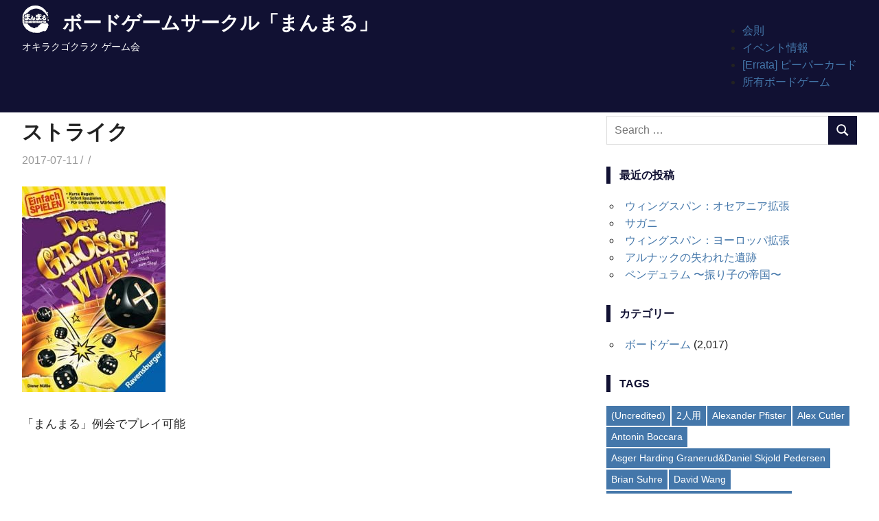

--- FILE ---
content_type: text/html; charset=UTF-8
request_url: https://www.manmaru.tokyo.jp/archives/8842/%E3%82%B9%E3%83%88%E3%83%A9%E3%82%A4%E3%82%AF-2
body_size: 46567
content:
<!DOCTYPE html>
<html lang="ja">

<head>
<meta charset="UTF-8">
<meta name="viewport" content="width=device-width, initial-scale=1">
<meta name="apple-mobile-web-app-capable" content="yes">
<meta name="mobile-web-app-capable" content="yes">
<link rel="profile" href="http://gmpg.org/xfn/11">
<link rel="pingback" href="https://www.manmaru.tokyo.jp/xmlrpc.php">

<title>ストライク &#8211; ボードゲームサークル「まんまる」</title>
<meta name='robots' content='max-image-preview:large' />
<link rel='dns-prefetch' href='//secure.gravatar.com' />
<link rel='dns-prefetch' href='//stats.wp.com' />
<link rel='dns-prefetch' href='//v0.wordpress.com' />
<link rel="alternate" type="application/rss+xml" title="ボードゲームサークル「まんまる」 &raquo; フィード" href="https://www.manmaru.tokyo.jp/feed" />
<link rel="alternate" type="application/rss+xml" title="ボードゲームサークル「まんまる」 &raquo; コメントフィード" href="https://www.manmaru.tokyo.jp/comments/feed" />
<link rel="alternate" type="text/calendar" title="ボードゲームサークル「まんまる」 &raquo; iCal フィード" href="https://www.manmaru.tokyo.jp/events/?ical=1" />
<link rel="alternate" title="oEmbed (JSON)" type="application/json+oembed" href="https://www.manmaru.tokyo.jp/wp-json/oembed/1.0/embed?url=https%3A%2F%2Fwww.manmaru.tokyo.jp%2Farchives%2F8842%2F%25e3%2582%25b9%25e3%2583%2588%25e3%2583%25a9%25e3%2582%25a4%25e3%2582%25af-2" />
<link rel="alternate" title="oEmbed (XML)" type="text/xml+oembed" href="https://www.manmaru.tokyo.jp/wp-json/oembed/1.0/embed?url=https%3A%2F%2Fwww.manmaru.tokyo.jp%2Farchives%2F8842%2F%25e3%2582%25b9%25e3%2583%2588%25e3%2583%25a9%25e3%2582%25a4%25e3%2582%25af-2&#038;format=xml" />
<style id='wp-img-auto-sizes-contain-inline-css' type='text/css'>
img:is([sizes=auto i],[sizes^="auto," i]){contain-intrinsic-size:3000px 1500px}
/*# sourceURL=wp-img-auto-sizes-contain-inline-css */
</style>
<style id='wp-emoji-styles-inline-css' type='text/css'>

	img.wp-smiley, img.emoji {
		display: inline !important;
		border: none !important;
		box-shadow: none !important;
		height: 1em !important;
		width: 1em !important;
		margin: 0 0.07em !important;
		vertical-align: -0.1em !important;
		background: none !important;
		padding: 0 !important;
	}
/*# sourceURL=wp-emoji-styles-inline-css */
</style>
<link rel='stylesheet' id='wp-block-library-css' href='https://www.manmaru.tokyo.jp/wp-includes/css/dist/block-library/style.min.css?ver=6.9' type='text/css' media='all' />
<style id='global-styles-inline-css' type='text/css'>
:root{--wp--preset--aspect-ratio--square: 1;--wp--preset--aspect-ratio--4-3: 4/3;--wp--preset--aspect-ratio--3-4: 3/4;--wp--preset--aspect-ratio--3-2: 3/2;--wp--preset--aspect-ratio--2-3: 2/3;--wp--preset--aspect-ratio--16-9: 16/9;--wp--preset--aspect-ratio--9-16: 9/16;--wp--preset--color--black: #000000;--wp--preset--color--cyan-bluish-gray: #abb8c3;--wp--preset--color--white: #ffffff;--wp--preset--color--pale-pink: #f78da7;--wp--preset--color--vivid-red: #cf2e2e;--wp--preset--color--luminous-vivid-orange: #ff6900;--wp--preset--color--luminous-vivid-amber: #fcb900;--wp--preset--color--light-green-cyan: #7bdcb5;--wp--preset--color--vivid-green-cyan: #00d084;--wp--preset--color--pale-cyan-blue: #8ed1fc;--wp--preset--color--vivid-cyan-blue: #0693e3;--wp--preset--color--vivid-purple: #9b51e0;--wp--preset--color--primary: #4477aa;--wp--preset--color--secondary: #114477;--wp--preset--color--tertiary: #111133;--wp--preset--color--accent: #117744;--wp--preset--color--highlight: #aa445e;--wp--preset--color--light-gray: #dddddd;--wp--preset--color--gray: #999999;--wp--preset--color--dark-gray: #222222;--wp--preset--gradient--vivid-cyan-blue-to-vivid-purple: linear-gradient(135deg,rgb(6,147,227) 0%,rgb(155,81,224) 100%);--wp--preset--gradient--light-green-cyan-to-vivid-green-cyan: linear-gradient(135deg,rgb(122,220,180) 0%,rgb(0,208,130) 100%);--wp--preset--gradient--luminous-vivid-amber-to-luminous-vivid-orange: linear-gradient(135deg,rgb(252,185,0) 0%,rgb(255,105,0) 100%);--wp--preset--gradient--luminous-vivid-orange-to-vivid-red: linear-gradient(135deg,rgb(255,105,0) 0%,rgb(207,46,46) 100%);--wp--preset--gradient--very-light-gray-to-cyan-bluish-gray: linear-gradient(135deg,rgb(238,238,238) 0%,rgb(169,184,195) 100%);--wp--preset--gradient--cool-to-warm-spectrum: linear-gradient(135deg,rgb(74,234,220) 0%,rgb(151,120,209) 20%,rgb(207,42,186) 40%,rgb(238,44,130) 60%,rgb(251,105,98) 80%,rgb(254,248,76) 100%);--wp--preset--gradient--blush-light-purple: linear-gradient(135deg,rgb(255,206,236) 0%,rgb(152,150,240) 100%);--wp--preset--gradient--blush-bordeaux: linear-gradient(135deg,rgb(254,205,165) 0%,rgb(254,45,45) 50%,rgb(107,0,62) 100%);--wp--preset--gradient--luminous-dusk: linear-gradient(135deg,rgb(255,203,112) 0%,rgb(199,81,192) 50%,rgb(65,88,208) 100%);--wp--preset--gradient--pale-ocean: linear-gradient(135deg,rgb(255,245,203) 0%,rgb(182,227,212) 50%,rgb(51,167,181) 100%);--wp--preset--gradient--electric-grass: linear-gradient(135deg,rgb(202,248,128) 0%,rgb(113,206,126) 100%);--wp--preset--gradient--midnight: linear-gradient(135deg,rgb(2,3,129) 0%,rgb(40,116,252) 100%);--wp--preset--font-size--small: 13px;--wp--preset--font-size--medium: 20px;--wp--preset--font-size--large: 36px;--wp--preset--font-size--x-large: 42px;--wp--preset--spacing--20: 0.44rem;--wp--preset--spacing--30: 0.67rem;--wp--preset--spacing--40: 1rem;--wp--preset--spacing--50: 1.5rem;--wp--preset--spacing--60: 2.25rem;--wp--preset--spacing--70: 3.38rem;--wp--preset--spacing--80: 5.06rem;--wp--preset--shadow--natural: 6px 6px 9px rgba(0, 0, 0, 0.2);--wp--preset--shadow--deep: 12px 12px 50px rgba(0, 0, 0, 0.4);--wp--preset--shadow--sharp: 6px 6px 0px rgba(0, 0, 0, 0.2);--wp--preset--shadow--outlined: 6px 6px 0px -3px rgb(255, 255, 255), 6px 6px rgb(0, 0, 0);--wp--preset--shadow--crisp: 6px 6px 0px rgb(0, 0, 0);}:where(.is-layout-flex){gap: 0.5em;}:where(.is-layout-grid){gap: 0.5em;}body .is-layout-flex{display: flex;}.is-layout-flex{flex-wrap: wrap;align-items: center;}.is-layout-flex > :is(*, div){margin: 0;}body .is-layout-grid{display: grid;}.is-layout-grid > :is(*, div){margin: 0;}:where(.wp-block-columns.is-layout-flex){gap: 2em;}:where(.wp-block-columns.is-layout-grid){gap: 2em;}:where(.wp-block-post-template.is-layout-flex){gap: 1.25em;}:where(.wp-block-post-template.is-layout-grid){gap: 1.25em;}.has-black-color{color: var(--wp--preset--color--black) !important;}.has-cyan-bluish-gray-color{color: var(--wp--preset--color--cyan-bluish-gray) !important;}.has-white-color{color: var(--wp--preset--color--white) !important;}.has-pale-pink-color{color: var(--wp--preset--color--pale-pink) !important;}.has-vivid-red-color{color: var(--wp--preset--color--vivid-red) !important;}.has-luminous-vivid-orange-color{color: var(--wp--preset--color--luminous-vivid-orange) !important;}.has-luminous-vivid-amber-color{color: var(--wp--preset--color--luminous-vivid-amber) !important;}.has-light-green-cyan-color{color: var(--wp--preset--color--light-green-cyan) !important;}.has-vivid-green-cyan-color{color: var(--wp--preset--color--vivid-green-cyan) !important;}.has-pale-cyan-blue-color{color: var(--wp--preset--color--pale-cyan-blue) !important;}.has-vivid-cyan-blue-color{color: var(--wp--preset--color--vivid-cyan-blue) !important;}.has-vivid-purple-color{color: var(--wp--preset--color--vivid-purple) !important;}.has-black-background-color{background-color: var(--wp--preset--color--black) !important;}.has-cyan-bluish-gray-background-color{background-color: var(--wp--preset--color--cyan-bluish-gray) !important;}.has-white-background-color{background-color: var(--wp--preset--color--white) !important;}.has-pale-pink-background-color{background-color: var(--wp--preset--color--pale-pink) !important;}.has-vivid-red-background-color{background-color: var(--wp--preset--color--vivid-red) !important;}.has-luminous-vivid-orange-background-color{background-color: var(--wp--preset--color--luminous-vivid-orange) !important;}.has-luminous-vivid-amber-background-color{background-color: var(--wp--preset--color--luminous-vivid-amber) !important;}.has-light-green-cyan-background-color{background-color: var(--wp--preset--color--light-green-cyan) !important;}.has-vivid-green-cyan-background-color{background-color: var(--wp--preset--color--vivid-green-cyan) !important;}.has-pale-cyan-blue-background-color{background-color: var(--wp--preset--color--pale-cyan-blue) !important;}.has-vivid-cyan-blue-background-color{background-color: var(--wp--preset--color--vivid-cyan-blue) !important;}.has-vivid-purple-background-color{background-color: var(--wp--preset--color--vivid-purple) !important;}.has-black-border-color{border-color: var(--wp--preset--color--black) !important;}.has-cyan-bluish-gray-border-color{border-color: var(--wp--preset--color--cyan-bluish-gray) !important;}.has-white-border-color{border-color: var(--wp--preset--color--white) !important;}.has-pale-pink-border-color{border-color: var(--wp--preset--color--pale-pink) !important;}.has-vivid-red-border-color{border-color: var(--wp--preset--color--vivid-red) !important;}.has-luminous-vivid-orange-border-color{border-color: var(--wp--preset--color--luminous-vivid-orange) !important;}.has-luminous-vivid-amber-border-color{border-color: var(--wp--preset--color--luminous-vivid-amber) !important;}.has-light-green-cyan-border-color{border-color: var(--wp--preset--color--light-green-cyan) !important;}.has-vivid-green-cyan-border-color{border-color: var(--wp--preset--color--vivid-green-cyan) !important;}.has-pale-cyan-blue-border-color{border-color: var(--wp--preset--color--pale-cyan-blue) !important;}.has-vivid-cyan-blue-border-color{border-color: var(--wp--preset--color--vivid-cyan-blue) !important;}.has-vivid-purple-border-color{border-color: var(--wp--preset--color--vivid-purple) !important;}.has-vivid-cyan-blue-to-vivid-purple-gradient-background{background: var(--wp--preset--gradient--vivid-cyan-blue-to-vivid-purple) !important;}.has-light-green-cyan-to-vivid-green-cyan-gradient-background{background: var(--wp--preset--gradient--light-green-cyan-to-vivid-green-cyan) !important;}.has-luminous-vivid-amber-to-luminous-vivid-orange-gradient-background{background: var(--wp--preset--gradient--luminous-vivid-amber-to-luminous-vivid-orange) !important;}.has-luminous-vivid-orange-to-vivid-red-gradient-background{background: var(--wp--preset--gradient--luminous-vivid-orange-to-vivid-red) !important;}.has-very-light-gray-to-cyan-bluish-gray-gradient-background{background: var(--wp--preset--gradient--very-light-gray-to-cyan-bluish-gray) !important;}.has-cool-to-warm-spectrum-gradient-background{background: var(--wp--preset--gradient--cool-to-warm-spectrum) !important;}.has-blush-light-purple-gradient-background{background: var(--wp--preset--gradient--blush-light-purple) !important;}.has-blush-bordeaux-gradient-background{background: var(--wp--preset--gradient--blush-bordeaux) !important;}.has-luminous-dusk-gradient-background{background: var(--wp--preset--gradient--luminous-dusk) !important;}.has-pale-ocean-gradient-background{background: var(--wp--preset--gradient--pale-ocean) !important;}.has-electric-grass-gradient-background{background: var(--wp--preset--gradient--electric-grass) !important;}.has-midnight-gradient-background{background: var(--wp--preset--gradient--midnight) !important;}.has-small-font-size{font-size: var(--wp--preset--font-size--small) !important;}.has-medium-font-size{font-size: var(--wp--preset--font-size--medium) !important;}.has-large-font-size{font-size: var(--wp--preset--font-size--large) !important;}.has-x-large-font-size{font-size: var(--wp--preset--font-size--x-large) !important;}
/*# sourceURL=global-styles-inline-css */
</style>

<style id='classic-theme-styles-inline-css' type='text/css'>
/*! This file is auto-generated */
.wp-block-button__link{color:#fff;background-color:#32373c;border-radius:9999px;box-shadow:none;text-decoration:none;padding:calc(.667em + 2px) calc(1.333em + 2px);font-size:1.125em}.wp-block-file__button{background:#32373c;color:#fff;text-decoration:none}
/*# sourceURL=/wp-includes/css/classic-themes.min.css */
</style>
<link rel='stylesheet' id='parent-style-css' href='https://www.manmaru.tokyo.jp/wp-content/themes/gridbox/style.css?ver=6.9' type='text/css' media='all' />
<link rel='stylesheet' id='gridbox-stylesheet-css' href='https://www.manmaru.tokyo.jp/wp-content/themes/gridboxChild/style.css?ver=6.9' type='text/css' media='all' />
<style id='gridbox-stylesheet-inline-css' type='text/css'>
.type-post .entry-footer .post-navigation, .type-post .entry-footer .entry-author, .primary-navigation .main-navigation li.header-search { position: absolute; clip: rect(1px, 1px, 1px, 1px); width: 1px; height: 1px; overflow: hidden; }
/*# sourceURL=gridbox-stylesheet-inline-css */
</style>
<link rel='stylesheet' id='gridbox-safari-flexbox-fixes-css' href='https://www.manmaru.tokyo.jp/wp-content/themes/gridbox/assets/css/safari-flexbox-fixes.css?ver=20200420' type='text/css' media='all' />
<link rel='stylesheet' id='gridbox-pro-css' href='https://www.manmaru.tokyo.jp/wp-content/plugins/gridbox-pro/assets/css/gridbox-pro.css?ver=2.0' type='text/css' media='all' />
<style id='gridbox-pro-inline-css' type='text/css'>
:root {--text-font: "Tahoma", Arial, Helvetica, sans-serif; --title-font: "Tahoma", Arial, Helvetica, sans-serif; --navi-font: "Tahoma", Arial, Helvetica, sans-serif; --widget-title-font: "Tahoma", Arial, Helvetica, sans-serif; }@media only screen and (min-width: 60em) {.site-branding {margin-top: 0.5em;margin-bottom: 0.5em;}}@media only screen and (min-width: 60em) {.primary-navigation {margin-top: 0.5em;margin-bottom: 0.5em;}}@media only screen and (min-width: 60em) {.header-main,.primary-navigation {align-items: initial;}}
/*# sourceURL=gridbox-pro-inline-css */
</style>
<script type="text/javascript" src="https://www.manmaru.tokyo.jp/wp-content/themes/gridbox/assets/js/svgxuse.min.js?ver=1.2.6" id="svgxuse-js"></script>
<script type="text/javascript" src="https://www.manmaru.tokyo.jp/wp-includes/js/jquery/jquery.min.js?ver=3.7.1" id="jquery-core-js"></script>
<script type="text/javascript" src="https://www.manmaru.tokyo.jp/wp-includes/js/jquery/jquery-migrate.min.js?ver=3.4.1" id="jquery-migrate-js"></script>
<link rel="https://api.w.org/" href="https://www.manmaru.tokyo.jp/wp-json/" /><link rel="alternate" title="JSON" type="application/json" href="https://www.manmaru.tokyo.jp/wp-json/wp/v2/media/8868" /><link rel="EditURI" type="application/rsd+xml" title="RSD" href="https://www.manmaru.tokyo.jp/xmlrpc.php?rsd" />
<meta name="generator" content="WordPress 6.9" />
<link rel="canonical" href="https://www.manmaru.tokyo.jp/archives/8842/%e3%82%b9%e3%83%88%e3%83%a9%e3%82%a4%e3%82%af-2" />
<link rel='shortlink' href='https://wp.me/a4itVg-2j2' />
<meta name="et-api-version" content="v1"><meta name="et-api-origin" content="https://www.manmaru.tokyo.jp"><link rel="https://theeventscalendar.com/" href="https://www.manmaru.tokyo.jp/wp-json/tribe/tickets/v1/" /><meta name="tec-api-version" content="v1"><meta name="tec-api-origin" content="https://www.manmaru.tokyo.jp"><link rel="alternate" href="https://www.manmaru.tokyo.jp/wp-json/tribe/events/v1/" />	<style>img#wpstats{display:none}</style>
		
<!-- Jetpack Open Graph Tags -->
<meta property="og:type" content="article" />
<meta property="og:title" content="ストライク" />
<meta property="og:url" content="https://www.manmaru.tokyo.jp/archives/8842/%e3%82%b9%e3%83%88%e3%83%a9%e3%82%a4%e3%82%af-2" />
<meta property="og:description" content="「まんまる」例会でプレイ可能" />
<meta property="article:published_time" content="2017-07-10T23:22:10+00:00" />
<meta property="article:modified_time" content="2017-07-10T23:22:10+00:00" />
<meta property="og:site_name" content="ボードゲームサークル「まんまる」" />
<meta property="og:image" content="https://s3.ap-northeast-1.amazonaws.com/static.manmaru.tokyo.jp/wp-content/uploads/2017/07/26095821/pic1295159.jpg" />
<meta property="og:image:alt" content="ストライク" />
<meta property="og:locale" content="ja_JP" />
<meta name="twitter:text:title" content="ストライク" />
<meta name="twitter:image" content="https://s3.ap-northeast-1.amazonaws.com/static.manmaru.tokyo.jp/wp-content/uploads/2017/07/26095821/pic1295159.jpg?w=640" />
<meta name="twitter:image:alt" content="ストライク" />
<meta name="twitter:card" content="summary_large_image" />

<!-- End Jetpack Open Graph Tags -->
<link rel="icon" href="https://s3.ap-northeast-1.amazonaws.com/static.manmaru.tokyo.jp/wp-content/uploads/2017/07/26092809/manmaruLogo_m-150x150.png" sizes="32x32" />
<link rel="icon" href="https://s3.ap-northeast-1.amazonaws.com/static.manmaru.tokyo.jp/wp-content/uploads/2017/07/26092809/manmaruLogo_m.png" sizes="192x192" />
<link rel="apple-touch-icon" href="https://s3.ap-northeast-1.amazonaws.com/static.manmaru.tokyo.jp/wp-content/uploads/2017/07/26092809/manmaruLogo_m.png" />
<meta name="msapplication-TileImage" content="https://s3.ap-northeast-1.amazonaws.com/static.manmaru.tokyo.jp/wp-content/uploads/2017/07/26092809/manmaruLogo_m.png" />
		<style type="text/css" id="wp-custom-css">
			/*
ここに独自の CSS を追加することができます。

詳しくは上のヘルプアイコンをクリックしてください。
*/
#text-7{
font-size: 14px;
	border: 1px solid;
	padding-left: 20px;
	padding-right: 20px;
	padding-top: 8px;
	padding-bottom: 0px;
	margin-bottom: 8px;
}

h1.game-title{
  font-size: 30px;
	margin-top: 0px;
	margin-bottom: 0px;
}

table.game_meta{
   width: 100%;
}
.manmaru{
  font-size: 13px;
	border: 1px solid;
	margin-bottom: 5px;
	padding: 8px
}

#content{
	padding-top:5px;
	
}		</style>
		</head>

<body class="attachment wp-singular attachment-template-default single single-attachment postid-8868 attachmentid-8868 attachment-jpeg wp-custom-logo wp-embed-responsive wp-theme-gridbox wp-child-theme-gridboxChild tribe-no-js post-layout-four-columns post-layout-columns date-hidden author-hidden categories-hidden tribe-theme-gridbox">

	<div id="page" class="hfeed site">

		<a class="skip-link screen-reader-text" href="#content">Skip to content</a>

		
		<header id="masthead" class="site-header clearfix" role="banner">

			<div class="header-main container clearfix">

				<div id="logo" class="site-branding clearfix">

					<a href="https://www.manmaru.tokyo.jp/" class="custom-logo-link" rel="home"><img width="39" height="40" src="https://s3.ap-northeast-1.amazonaws.com/static.manmaru.tokyo.jp/wp-content/uploads/2019/06/23104311/siteLogo_s_w.png" class="custom-logo" alt="ボードゲームサークル「まんまる」" decoding="async" data-attachment-id="26173" data-permalink="https://www.manmaru.tokyo.jp/sitelogo_s_w" data-orig-file="https://s3.ap-northeast-1.amazonaws.com/static.manmaru.tokyo.jp/wp-content/uploads/2019/06/23104311/siteLogo_s_w.png" data-orig-size="39,40" data-comments-opened="0" data-image-meta="{&quot;aperture&quot;:&quot;0&quot;,&quot;credit&quot;:&quot;&quot;,&quot;camera&quot;:&quot;&quot;,&quot;caption&quot;:&quot;&quot;,&quot;created_timestamp&quot;:&quot;0&quot;,&quot;copyright&quot;:&quot;&quot;,&quot;focal_length&quot;:&quot;0&quot;,&quot;iso&quot;:&quot;0&quot;,&quot;shutter_speed&quot;:&quot;0&quot;,&quot;title&quot;:&quot;&quot;,&quot;orientation&quot;:&quot;0&quot;}" data-image-title="siteLogo_s_w" data-image-description="&lt;p&gt;「まんまる」例会でプレイ可能&lt;/p&gt;
" data-image-caption="" data-medium-file="https://s3.ap-northeast-1.amazonaws.com/static.manmaru.tokyo.jp/wp-content/uploads/2019/06/23104311/siteLogo_s_w.png" data-large-file="https://s3.ap-northeast-1.amazonaws.com/static.manmaru.tokyo.jp/wp-content/uploads/2019/06/23104311/siteLogo_s_w.png" /></a>					
			<p class="site-title"><a href="https://www.manmaru.tokyo.jp/" rel="home">ボードゲームサークル「まんまる」</a></p>

								
			<p class="site-description">オキラクゴクラク ゲーム会</p>

			
				</div><!-- .site-branding -->

				<nav id="main-navigation" class="primary-navigation navigation clearfix" role="navigation">
					<ul id="menu-home" class="main-navigation-menu"><li id="menu-item-10197" class="menu-item menu-item-type-post_type menu-item-object-page menu-item-10197"><a href="https://www.manmaru.tokyo.jp/regulation">会則</a></li>
<li id="menu-item-10193" class="menu-item menu-item-type-custom menu-item-object-custom menu-item-10193"><a href="https://www.manmaru.tokyo.jp/events">イベント情報</a></li>
<li id="menu-item-10353" class="menu-item menu-item-type-post_type menu-item-object-page menu-item-10353"><a href="https://www.manmaru.tokyo.jp/peeper">[Errata] ピーパーカード</a></li>
<li id="menu-item-10201" class="menu-item menu-item-type-taxonomy menu-item-object-category menu-item-10201"><a href="https://www.manmaru.tokyo.jp/archives/category/boardgame">所有ボードゲーム</a></li>
</ul>				</nav><!-- #main-navigation -->

			</div><!-- .header-main -->

		</header><!-- #masthead -->

		
		
		<div id="content" class="site-content container clearfix">

	<section id="primary" class="content-single content-area">
		<main id="main" class="site-main" role="main">
				
		
<article id="post-8868" class="post-8868 attachment type-attachment status-inherit hentry">

	
	<header class="entry-header">

		<h1 class="game-title">ストライク</h1>
        <div id="boardgame_meta">
				</div> <!-- boardgame_meta -->
		<div class="entry-meta"><span class="meta-date"><a href="https://www.manmaru.tokyo.jp/archives/8842/%e3%82%b9%e3%83%88%e3%83%a9%e3%82%a4%e3%82%af-2" title="8:22 AM" rel="bookmark"><time class="entry-date published updated" datetime="2017-07-11T08:22:10+09:00">2017-07-11</time></a></span><span class="meta-author"> <span class="author vcard"><a class="url fn n" href="https://www.manmaru.tokyo.jp/archives/author" title="View all posts by " rel="author"></a></span></span><span class="meta-category"> </span></div>
	</header><!-- .entry-header -->

	<div class="entry-content clearfix">

		<p class="attachment"><a href='https://s3.ap-northeast-1.amazonaws.com/static.manmaru.tokyo.jp/wp-content/uploads/2017/07/26095821/pic1295159.jpg'><img fetchpriority="high" decoding="async" width="209" height="300" src="https://s3.ap-northeast-1.amazonaws.com/static.manmaru.tokyo.jp/wp-content/uploads/2017/07/26095821/pic1295159-209x300.jpg" class="attachment-medium size-medium" alt="ストライク" srcset="https://s3.ap-northeast-1.amazonaws.com/static.manmaru.tokyo.jp/wp-content/uploads/2017/07/26095821/pic1295159-209x300.jpg 209w, https://s3.ap-northeast-1.amazonaws.com/static.manmaru.tokyo.jp/wp-content/uploads/2017/07/26095821/pic1295159.jpg 712w" sizes="(max-width: 209px) 100vw, 209px" data-attachment-id="8868" data-permalink="https://www.manmaru.tokyo.jp/archives/8842/%e3%82%b9%e3%83%88%e3%83%a9%e3%82%a4%e3%82%af-2" data-orig-file="https://s3.ap-northeast-1.amazonaws.com/static.manmaru.tokyo.jp/wp-content/uploads/2017/07/26095821/pic1295159.jpg" data-orig-size="712,1024" data-comments-opened="0" data-image-meta="{&quot;aperture&quot;:&quot;0&quot;,&quot;credit&quot;:&quot;&quot;,&quot;camera&quot;:&quot;&quot;,&quot;caption&quot;:&quot;&quot;,&quot;created_timestamp&quot;:&quot;0&quot;,&quot;copyright&quot;:&quot;&quot;,&quot;focal_length&quot;:&quot;0&quot;,&quot;iso&quot;:&quot;0&quot;,&quot;shutter_speed&quot;:&quot;0&quot;,&quot;title&quot;:&quot;&quot;,&quot;orientation&quot;:&quot;0&quot;}" data-image-title="ストライク" data-image-description="&lt;p&gt;「まんまる」例会でプレイ可能&lt;/p&gt;
" data-image-caption="" data-medium-file="https://s3.ap-northeast-1.amazonaws.com/static.manmaru.tokyo.jp/wp-content/uploads/2017/07/26095821/pic1295159-209x300.jpg" data-large-file="https://s3.ap-northeast-1.amazonaws.com/static.manmaru.tokyo.jp/wp-content/uploads/2017/07/26095821/pic1295159-712x1024.jpg" /></a></p>
<p>「まんまる」例会でプレイ可能</p>

		

	</div><!-- .entry-content -->

	<footer class="entry-footer">
						
	</footer><!-- .entry-footer -->

</article>

<div id="comments" class="comments-area">

	
	
	
	
</div><!-- #comments -->
		
		</main><!-- #main -->
	</section><!-- #primary -->
	
	
	<section id="secondary" class="sidebar widget-area clearfix" role="complementary">

		<aside id="search-2" class="widget widget_search clearfix">
<form role="search" method="get" class="search-form" action="https://www.manmaru.tokyo.jp/">
	<label>
		<span class="screen-reader-text">Search for:</span>
		<input type="search" class="search-field"
			placeholder="Search &hellip;"
			value="" name="s"
			title="Search for:" />
	</label>
	<button type="submit" class="search-submit">
		<svg class="icon icon-search" aria-hidden="true" role="img"> <use xlink:href="https://www.manmaru.tokyo.jp/wp-content/themes/gridbox/assets/icons/genericons-neue.svg#search"></use> </svg>		<span class="screen-reader-text">Search</span>
	</button>
</form>
</aside>
		<aside id="recent-posts-2" class="widget widget_recent_entries clearfix">
		<div class="widget-header"><h3 class="widget-title">最近の投稿</h3></div>
		<ul>
											<li>
					<a href="https://www.manmaru.tokyo.jp/archives/26853">ウィングスパン：オセアニア拡張</a>
									</li>
											<li>
					<a href="https://www.manmaru.tokyo.jp/archives/26851">サガニ</a>
									</li>
											<li>
					<a href="https://www.manmaru.tokyo.jp/archives/26849">ウィングスパン：ヨーロッパ拡張</a>
									</li>
											<li>
					<a href="https://www.manmaru.tokyo.jp/archives/26846">アルナックの失われた遺跡</a>
									</li>
											<li>
					<a href="https://www.manmaru.tokyo.jp/archives/26844">ペンデュラム 〜振り子の帝国〜</a>
									</li>
					</ul>

		</aside><aside id="categories-2" class="widget widget_categories clearfix"><div class="widget-header"><h3 class="widget-title">カテゴリー</h3></div>
			<ul>
					<li class="cat-item cat-item-2"><a href="https://www.manmaru.tokyo.jp/archives/category/boardgame">ボードゲーム</a> (2,017)
</li>
			</ul>

			</aside><aside id="tag_cloud-2" class="widget widget_tag_cloud clearfix"><div class="widget-header"><h3 class="widget-title">TAGS</h3></div><div class="tagcloud"><a href="https://www.manmaru.tokyo.jp/archives/tag/uncredited" class="tag-cloud-link tag-link-83 tag-link-position-1" style="font-size: 10.851851851852pt;" aria-label="(Uncredited) (4個の項目)">(Uncredited)</a>
<a href="https://www.manmaru.tokyo.jp/archives/tag/2%e4%ba%ba%e7%94%a8" class="tag-cloud-link tag-link-9 tag-link-position-2" style="font-size: 10.851851851852pt;" aria-label="2人用 (4個の項目)">2人用</a>
<a href="https://www.manmaru.tokyo.jp/archives/tag/alexander-pfister" class="tag-cloud-link tag-link-165 tag-link-position-3" style="font-size: 8pt;" aria-label="Alexander Pfister (2個の項目)">Alexander Pfister</a>
<a href="https://www.manmaru.tokyo.jp/archives/tag/alex-cutler" class="tag-cloud-link tag-link-146 tag-link-position-4" style="font-size: 8pt;" aria-label="Alex Cutler (2個の項目)">Alex Cutler</a>
<a href="https://www.manmaru.tokyo.jp/archives/tag/antonin-boccara" class="tag-cloud-link tag-link-107 tag-link-position-5" style="font-size: 8pt;" aria-label="Antonin Boccara (2個の項目)">Antonin Boccara</a>
<a href="https://www.manmaru.tokyo.jp/archives/tag/asger-harding-graneruddaniel-skjold-pedersen" class="tag-cloud-link tag-link-100 tag-link-position-6" style="font-size: 9.5555555555556pt;" aria-label="Asger Harding Granerud&amp;Daniel Skjold Pedersen (3個の項目)">Asger Harding Granerud&amp;Daniel Skjold Pedersen</a>
<a href="https://www.manmaru.tokyo.jp/archives/tag/brian-suhre" class="tag-cloud-link tag-link-171 tag-link-position-7" style="font-size: 9.5555555555556pt;" aria-label="Brian Suhre (3個の項目)">Brian Suhre</a>
<a href="https://www.manmaru.tokyo.jp/archives/tag/david-wang" class="tag-cloud-link tag-link-121 tag-link-position-8" style="font-size: 8pt;" aria-label="David Wang (2個の項目)">David Wang</a>
<a href="https://www.manmaru.tokyo.jp/archives/tag/eilif-svenssonkristian-amundsen-ostby" class="tag-cloud-link tag-link-149 tag-link-position-9" style="font-size: 8pt;" aria-label="Eilif Svensson&amp;Kristian Amundsen Østby (2個の項目)">Eilif Svensson&amp;Kristian Amundsen Østby</a>
<a href="https://www.manmaru.tokyo.jp/archives/tag/elizabeth-hargrave" class="tag-cloud-link tag-link-110 tag-link-position-10" style="font-size: 10.851851851852pt;" aria-label="Elizabeth Hargrave (4個の項目)">Elizabeth Hargrave</a>
<a href="https://www.manmaru.tokyo.jp/archives/tag/eloi-pujadas" class="tag-cloud-link tag-link-124 tag-link-position-11" style="font-size: 8pt;" aria-label="Eloi Pujadas (2個の項目)">Eloi Pujadas</a>
<a href="https://www.manmaru.tokyo.jp/archives/tag/fabio-lopiano" class="tag-cloud-link tag-link-96 tag-link-position-12" style="font-size: 9.5555555555556pt;" aria-label="Fabio Lopiano (3個の項目)">Fabio Lopiano</a>
<a href="https://www.manmaru.tokyo.jp/archives/tag/friedemann-friese" class="tag-cloud-link tag-link-106 tag-link-position-13" style="font-size: 11.888888888889pt;" aria-label="Friedemann Friese (5個の項目)">Friedemann Friese</a>
<a href="https://www.manmaru.tokyo.jp/archives/tag/isaac-childres" class="tag-cloud-link tag-link-148 tag-link-position-14" style="font-size: 8pt;" aria-label="Isaac Childres (2個の項目)">Isaac Childres</a>
<a href="https://www.manmaru.tokyo.jp/archives/tag/jamey-stegmaier" class="tag-cloud-link tag-link-65 tag-link-position-15" style="font-size: 10.851851851852pt;" aria-label="Jamey Stegmaier (4個の項目)">Jamey Stegmaier</a>
<a href="https://www.manmaru.tokyo.jp/archives/tag/john-d-clair" class="tag-cloud-link tag-link-58 tag-link-position-16" style="font-size: 9.5555555555556pt;" aria-label="John D. Clair (3個の項目)">John D. Clair</a>
<a href="https://www.manmaru.tokyo.jp/archives/tag/ken-follett" class="tag-cloud-link tag-link-22 tag-link-position-17" style="font-size: 9.5555555555556pt;" aria-label="KEN FOLLETT (3個の項目)">KEN FOLLETT</a>
<a href="https://www.manmaru.tokyo.jp/archives/tag/klaus-teuber" class="tag-cloud-link tag-link-91 tag-link-position-18" style="font-size: 8pt;" aria-label="Klaus Teuber (2個の項目)">Klaus Teuber</a>
<a href="https://www.manmaru.tokyo.jp/archives/tag/marco-canettastefania-niccolini" class="tag-cloud-link tag-link-246 tag-link-position-19" style="font-size: 8pt;" aria-label="Marco Canetta&amp;Stefania Niccolini (2個の項目)">Marco Canetta&amp;Stefania Niccolini</a>
<a href="https://www.manmaru.tokyo.jp/archives/tag/matt-leacock" class="tag-cloud-link tag-link-142 tag-link-position-20" style="font-size: 8pt;" aria-label="Matt Leacock (2個の項目)">Matt Leacock</a>
<a href="https://www.manmaru.tokyo.jp/archives/tag/michael-kieslingwolfgang-kramer" class="tag-cloud-link tag-link-210 tag-link-position-21" style="font-size: 9.5555555555556pt;" aria-label="Michael Kiesling&amp;Wolfgang Kramer (3個の項目)">Michael Kiesling&amp;Wolfgang Kramer</a>
<a href="https://www.manmaru.tokyo.jp/archives/tag/prospero-hall" class="tag-cloud-link tag-link-182 tag-link-position-22" style="font-size: 10.851851851852pt;" aria-label="Prospero Hall (4個の項目)">Prospero Hall</a>
<a href="https://www.manmaru.tokyo.jp/archives/tag/reiner-knizia" class="tag-cloud-link tag-link-62 tag-link-position-23" style="font-size: 13.444444444444pt;" aria-label="Reiner Knizia (7個の項目)">Reiner Knizia</a>
<a href="https://www.manmaru.tokyo.jp/archives/tag/rudiger-dorn" class="tag-cloud-link tag-link-63 tag-link-position-24" style="font-size: 12.796296296296pt;" aria-label="Rüdiger Dorn (6個の項目)">Rüdiger Dorn</a>
<a href="https://www.manmaru.tokyo.jp/archives/tag/shem-phillipss-j-macdonald" class="tag-cloud-link tag-link-152 tag-link-position-25" style="font-size: 8pt;" aria-label="Shem Phillips&amp;S J Macdonald (2個の項目)">Shem Phillips&amp;S J Macdonald</a>
<a href="https://www.manmaru.tokyo.jp/archives/tag/ted-alspach" class="tag-cloud-link tag-link-94 tag-link-position-26" style="font-size: 8pt;" aria-label="Ted Alspach (2個の項目)">Ted Alspach</a>
<a href="https://www.manmaru.tokyo.jp/archives/tag/thomas-sing" class="tag-cloud-link tag-link-240 tag-link-position-27" style="font-size: 8pt;" aria-label="Thomas Sing (2個の項目)">Thomas Sing</a>
<a href="https://www.manmaru.tokyo.jp/archives/tag/tommaso-battistasimone-luciani" class="tag-cloud-link tag-link-159 tag-link-position-28" style="font-size: 8pt;" aria-label="Tommaso Battista&amp;Simone Luciani (2個の項目)">Tommaso Battista&amp;Simone Luciani</a>
<a href="https://www.manmaru.tokyo.jp/archives/tag/trevor-benjaminbrett-j-gilbert" class="tag-cloud-link tag-link-206 tag-link-position-29" style="font-size: 8pt;" aria-label="Trevor Benjamin&amp;Brett J. Gilbert (2個の項目)">Trevor Benjamin&amp;Brett J. Gilbert</a>
<a href="https://www.manmaru.tokyo.jp/archives/tag/urtis-sulinskas" class="tag-cloud-link tag-link-116 tag-link-position-30" style="font-size: 8pt;" aria-label="Urtis Šulinskas (2個の項目)">Urtis Šulinskas</a>
<a href="https://www.manmaru.tokyo.jp/archives/tag/uwe-rosenberg" class="tag-cloud-link tag-link-70 tag-link-position-31" style="font-size: 22pt;" aria-label="Uwe Rosenberg (35個の項目)">Uwe Rosenberg</a>
<a href="https://www.manmaru.tokyo.jp/archives/tag/vital-lacerda" class="tag-cloud-link tag-link-109 tag-link-position-32" style="font-size: 9.5555555555556pt;" aria-label="Vital Lacerda (3個の項目)">Vital Lacerda</a>
<a href="https://www.manmaru.tokyo.jp/archives/tag/wolfgang-warsch" class="tag-cloud-link tag-link-56 tag-link-position-33" style="font-size: 9.5555555555556pt;" aria-label="Wolfgang Warsch (3個の項目)">Wolfgang Warsch</a>
<a href="https://www.manmaru.tokyo.jp/archives/tag/wu-shuang" class="tag-cloud-link tag-link-235 tag-link-position-34" style="font-size: 8pt;" aria-label="Wu Shuang (2個の項目)">Wu Shuang</a>
<a href="https://www.manmaru.tokyo.jp/archives/tag/%e3%83%81%e3%82%b1%e3%83%a9%e3%82%a4" class="tag-cloud-link tag-link-20 tag-link-position-35" style="font-size: 17.722222222222pt;" aria-label="チケライ (16個の項目)">チケライ</a>
<a href="https://www.manmaru.tokyo.jp/archives/tag/%e3%83%87%e3%83%83%e3%82%ad%e6%a7%8b%e7%af%89" class="tag-cloud-link tag-link-18 tag-link-position-36" style="font-size: 16.685185185185pt;" aria-label="デッキ構築 (13個の項目)">デッキ構築</a>
<a href="https://www.manmaru.tokyo.jp/archives/tag/%e3%83%89%e3%83%a9%e3%83%95%e3%83%88" class="tag-cloud-link tag-link-16 tag-link-position-37" style="font-size: 13.444444444444pt;" aria-label="ドラフト (7個の項目)">ドラフト</a>
<a href="https://www.manmaru.tokyo.jp/archives/tag/%e3%83%91%e3%82%ba%e3%83%ab" class="tag-cloud-link tag-link-14 tag-link-position-38" style="font-size: 16.685185185185pt;" aria-label="パズル (13個の項目)">パズル</a>
<a href="https://www.manmaru.tokyo.jp/archives/tag/%e3%83%a1%e3%83%93%e3%82%a6%e3%82%b9%e4%be%bf" class="tag-cloud-link tag-link-4 tag-link-position-39" style="font-size: 19.148148148148pt;" aria-label="メビウス便 (21個の項目)">メビウス便</a>
<a href="https://www.manmaru.tokyo.jp/archives/tag/%e4%be%8b%e4%bc%9a" class="tag-cloud-link tag-link-23 tag-link-position-40" style="font-size: 12.796296296296pt;" aria-label="例会 (6個の項目)">例会</a>
<a href="https://www.manmaru.tokyo.jp/archives/tag/%e4%be%8b%e4%bc%9a%e6%83%85%e5%a0%b1" class="tag-cloud-link tag-link-19 tag-link-position-41" style="font-size: 12.796296296296pt;" aria-label="例会情報 (6個の項目)">例会情報</a>
<a href="https://www.manmaru.tokyo.jp/archives/tag/%e5%8d%94%e5%8a%9b%e3%82%b2%e3%83%bc%e3%83%a0" class="tag-cloud-link tag-link-8 tag-link-position-42" style="font-size: 18.62962962963pt;" aria-label="協力ゲーム (19個の項目)">協力ゲーム</a>
<a href="https://www.manmaru.tokyo.jp/archives/tag/%e5%90%8c%e6%99%82%e3%83%97%e3%83%ad%e3%83%83%e3%83%88" class="tag-cloud-link tag-link-12 tag-link-position-43" style="font-size: 11.888888888889pt;" aria-label="同時プロット (5個の項目)">同時プロット</a>
<a href="https://www.manmaru.tokyo.jp/archives/tag/%e6%ad%a3%e4%bd%93%e9%9a%a0%e5%8c%bf" class="tag-cloud-link tag-link-7 tag-link-position-44" style="font-size: 14.092592592593pt;" aria-label="正体隠匿 (8個の項目)">正体隠匿</a>
<a href="https://www.manmaru.tokyo.jp/archives/tag/%e8%ac%8e%e8%a7%a3%e3%81%8d" class="tag-cloud-link tag-link-11 tag-link-position-45" style="font-size: 15.777777777778pt;" aria-label="謎解き (11個の項目)">謎解き</a></div>
</aside>
	</section><!-- #secondary -->

	
	
	</div><!-- #content -->
	
	
			<div id="footer-widgets-wrap" class="footer-widgets-wrap">

				<div id="footer-widgets" class="footer-widgets container">

					<div id="footer-widgets-columns" class="footer-widgets-columns clearfix"  role="complementary">

						<div class="footer-widget-column"><aside id="search-3" class="widget widget_search clearfix">
<form role="search" method="get" class="search-form" action="https://www.manmaru.tokyo.jp/">
	<label>
		<span class="screen-reader-text">Search for:</span>
		<input type="search" class="search-field"
			placeholder="Search &hellip;"
			value="" name="s"
			title="Search for:" />
	</label>
	<button type="submit" class="search-submit">
		<svg class="icon icon-search" aria-hidden="true" role="img"> <use xlink:href="https://www.manmaru.tokyo.jp/wp-content/themes/gridbox/assets/icons/genericons-neue.svg#search"></use> </svg>		<span class="screen-reader-text">Search</span>
	</button>
</form>
</aside></div>
					</div>

				</div>

			</div>

		
	<div id="footer" class="footer-wrap">
	
		<footer id="colophon" class="site-footer container clearfix" role="contentinfo">

			<div id="footer-text" class="site-info">
				Manmaru Games
			</div><!-- .site-info -->
			
			<nav id="footer-navigation" class="footer-navigation navigation clearfix" role="navigation"><ul id="menu-home-1" class="footer-navigation-menu"><li class="menu-item menu-item-type-post_type menu-item-object-page menu-item-10197"><a href="https://www.manmaru.tokyo.jp/regulation">会則</a></li>
<li class="menu-item menu-item-type-custom menu-item-object-custom menu-item-10193"><a href="https://www.manmaru.tokyo.jp/events">イベント情報</a></li>
<li class="menu-item menu-item-type-post_type menu-item-object-page menu-item-10353"><a href="https://www.manmaru.tokyo.jp/peeper">[Errata] ピーパーカード</a></li>
<li class="menu-item menu-item-type-taxonomy menu-item-object-category menu-item-10201"><a href="https://www.manmaru.tokyo.jp/archives/category/boardgame">所有ボードゲーム</a></li>
</ul></nav><!-- #footer-navigation -->
		</footer><!-- #colophon -->
		
	</div>

</div><!-- #page -->

<script type="speculationrules">
{"prefetch":[{"source":"document","where":{"and":[{"href_matches":"/*"},{"not":{"href_matches":["/wp-*.php","/wp-admin/*","/wp-content/uploads/*","/wp-content/*","/wp-content/plugins/*","/wp-content/themes/gridboxChild/*","/wp-content/themes/gridbox/*","/*\\?(.+)"]}},{"not":{"selector_matches":"a[rel~=\"nofollow\"]"}},{"not":{"selector_matches":".no-prefetch, .no-prefetch a"}}]},"eagerness":"conservative"}]}
</script>
		<script>
		( function ( body ) {
			'use strict';
			body.className = body.className.replace( /\btribe-no-js\b/, 'tribe-js' );
		} )( document.body );
		</script>
		<script> /* <![CDATA[ */var tribe_l10n_datatables = {"aria":{"sort_ascending":": activate to sort column ascending","sort_descending":": activate to sort column descending"},"length_menu":"Show _MENU_ entries","empty_table":"No data available in table","info":"Showing _START_ to _END_ of _TOTAL_ entries","info_empty":"Showing 0 to 0 of 0 entries","info_filtered":"(filtered from _MAX_ total entries)","zero_records":"No matching records found","search":"Search:","all_selected_text":"All items on this page were selected. ","select_all_link":"Select all pages","clear_selection":"Clear Selection.","pagination":{"all":"All","next":"Next","previous":"Previous"},"select":{"rows":{"0":"","_":": Selected %d rows","1":": Selected 1 row"}},"datepicker":{"dayNames":["\u65e5\u66dc\u65e5","\u6708\u66dc\u65e5","\u706b\u66dc\u65e5","\u6c34\u66dc\u65e5","\u6728\u66dc\u65e5","\u91d1\u66dc\u65e5","\u571f\u66dc\u65e5"],"dayNamesShort":["\u65e5","\u6708","\u706b","\u6c34","\u6728","\u91d1","\u571f"],"dayNamesMin":["\u65e5","\u6708","\u706b","\u6c34","\u6728","\u91d1","\u571f"],"monthNames":["1\u6708","2\u6708","3\u6708","4\u6708","5\u6708","6\u6708","7\u6708","8\u6708","9\u6708","10\u6708","11\u6708","12\u6708"],"monthNamesShort":["1\u6708","2\u6708","3\u6708","4\u6708","5\u6708","6\u6708","7\u6708","8\u6708","9\u6708","10\u6708","11\u6708","12\u6708"],"monthNamesMin":["1\u6708","2\u6708","3\u6708","4\u6708","5\u6708","6\u6708","7\u6708","8\u6708","9\u6708","10\u6708","11\u6708","12\u6708"],"nextText":"Next","prevText":"Prev","currentText":"Today","closeText":"Done","today":"Today","clear":"Clear"},"registration_prompt":"There is unsaved attendee information. Are you sure you want to continue?"};/* ]]> */ </script><script type="text/javascript" src="https://www.manmaru.tokyo.jp/wp-content/plugins/event-tickets/common/build/js/user-agent.js?ver=da75d0bdea6dde3898df" id="tec-user-agent-js"></script>
<script type="text/javascript" id="gridbox-navigation-js-extra">
/* <![CDATA[ */
var gridboxScreenReaderText = {"expand":"Expand child menu","collapse":"Collapse child menu","icon":"\u003Csvg class=\"icon icon-expand\" aria-hidden=\"true\" role=\"img\"\u003E \u003Cuse xlink:href=\"https://www.manmaru.tokyo.jp/wp-content/themes/gridbox/assets/icons/genericons-neue.svg#expand\"\u003E\u003C/use\u003E \u003C/svg\u003E"};
//# sourceURL=gridbox-navigation-js-extra
/* ]]> */
</script>
<script type="text/javascript" src="https://www.manmaru.tokyo.jp/wp-content/themes/gridbox/assets/js/navigation.min.js?ver=20220224" id="gridbox-navigation-js"></script>
<script type="text/javascript" src="https://www.manmaru.tokyo.jp/wp-content/plugins/gridbox-pro/assets/js/scroll-to-top.min.js?ver=20210212" id="gridbox-pro-scroll-to-top-js"></script>
<script type="text/javascript" id="jetpack-stats-js-before">
/* <![CDATA[ */
_stq = window._stq || [];
_stq.push([ "view", {"v":"ext","blog":"63510274","post":"8868","tz":"9","srv":"www.manmaru.tokyo.jp","j":"1:15.4"} ]);
_stq.push([ "clickTrackerInit", "63510274", "8868" ]);
//# sourceURL=jetpack-stats-js-before
/* ]]> */
</script>
<script type="text/javascript" src="https://stats.wp.com/e-202603.js" id="jetpack-stats-js" defer="defer" data-wp-strategy="defer"></script>
<script id="wp-emoji-settings" type="application/json">
{"baseUrl":"https://s.w.org/images/core/emoji/17.0.2/72x72/","ext":".png","svgUrl":"https://s.w.org/images/core/emoji/17.0.2/svg/","svgExt":".svg","source":{"concatemoji":"https://www.manmaru.tokyo.jp/wp-includes/js/wp-emoji-release.min.js?ver=6.9"}}
</script>
<script type="module">
/* <![CDATA[ */
/*! This file is auto-generated */
const a=JSON.parse(document.getElementById("wp-emoji-settings").textContent),o=(window._wpemojiSettings=a,"wpEmojiSettingsSupports"),s=["flag","emoji"];function i(e){try{var t={supportTests:e,timestamp:(new Date).valueOf()};sessionStorage.setItem(o,JSON.stringify(t))}catch(e){}}function c(e,t,n){e.clearRect(0,0,e.canvas.width,e.canvas.height),e.fillText(t,0,0);t=new Uint32Array(e.getImageData(0,0,e.canvas.width,e.canvas.height).data);e.clearRect(0,0,e.canvas.width,e.canvas.height),e.fillText(n,0,0);const a=new Uint32Array(e.getImageData(0,0,e.canvas.width,e.canvas.height).data);return t.every((e,t)=>e===a[t])}function p(e,t){e.clearRect(0,0,e.canvas.width,e.canvas.height),e.fillText(t,0,0);var n=e.getImageData(16,16,1,1);for(let e=0;e<n.data.length;e++)if(0!==n.data[e])return!1;return!0}function u(e,t,n,a){switch(t){case"flag":return n(e,"\ud83c\udff3\ufe0f\u200d\u26a7\ufe0f","\ud83c\udff3\ufe0f\u200b\u26a7\ufe0f")?!1:!n(e,"\ud83c\udde8\ud83c\uddf6","\ud83c\udde8\u200b\ud83c\uddf6")&&!n(e,"\ud83c\udff4\udb40\udc67\udb40\udc62\udb40\udc65\udb40\udc6e\udb40\udc67\udb40\udc7f","\ud83c\udff4\u200b\udb40\udc67\u200b\udb40\udc62\u200b\udb40\udc65\u200b\udb40\udc6e\u200b\udb40\udc67\u200b\udb40\udc7f");case"emoji":return!a(e,"\ud83e\u1fac8")}return!1}function f(e,t,n,a){let r;const o=(r="undefined"!=typeof WorkerGlobalScope&&self instanceof WorkerGlobalScope?new OffscreenCanvas(300,150):document.createElement("canvas")).getContext("2d",{willReadFrequently:!0}),s=(o.textBaseline="top",o.font="600 32px Arial",{});return e.forEach(e=>{s[e]=t(o,e,n,a)}),s}function r(e){var t=document.createElement("script");t.src=e,t.defer=!0,document.head.appendChild(t)}a.supports={everything:!0,everythingExceptFlag:!0},new Promise(t=>{let n=function(){try{var e=JSON.parse(sessionStorage.getItem(o));if("object"==typeof e&&"number"==typeof e.timestamp&&(new Date).valueOf()<e.timestamp+604800&&"object"==typeof e.supportTests)return e.supportTests}catch(e){}return null}();if(!n){if("undefined"!=typeof Worker&&"undefined"!=typeof OffscreenCanvas&&"undefined"!=typeof URL&&URL.createObjectURL&&"undefined"!=typeof Blob)try{var e="postMessage("+f.toString()+"("+[JSON.stringify(s),u.toString(),c.toString(),p.toString()].join(",")+"));",a=new Blob([e],{type:"text/javascript"});const r=new Worker(URL.createObjectURL(a),{name:"wpTestEmojiSupports"});return void(r.onmessage=e=>{i(n=e.data),r.terminate(),t(n)})}catch(e){}i(n=f(s,u,c,p))}t(n)}).then(e=>{for(const n in e)a.supports[n]=e[n],a.supports.everything=a.supports.everything&&a.supports[n],"flag"!==n&&(a.supports.everythingExceptFlag=a.supports.everythingExceptFlag&&a.supports[n]);var t;a.supports.everythingExceptFlag=a.supports.everythingExceptFlag&&!a.supports.flag,a.supports.everything||((t=a.source||{}).concatemoji?r(t.concatemoji):t.wpemoji&&t.twemoji&&(r(t.twemoji),r(t.wpemoji)))});
//# sourceURL=https://www.manmaru.tokyo.jp/wp-includes/js/wp-emoji-loader.min.js
/* ]]> */
</script>

</body>
</html>
<!--
Performance optimized by Redis Object Cache. Learn more: https://wprediscache.com

Retrieved 3237 objects (640 KB) from Redis using PhpRedis (v5.3.7).
-->
